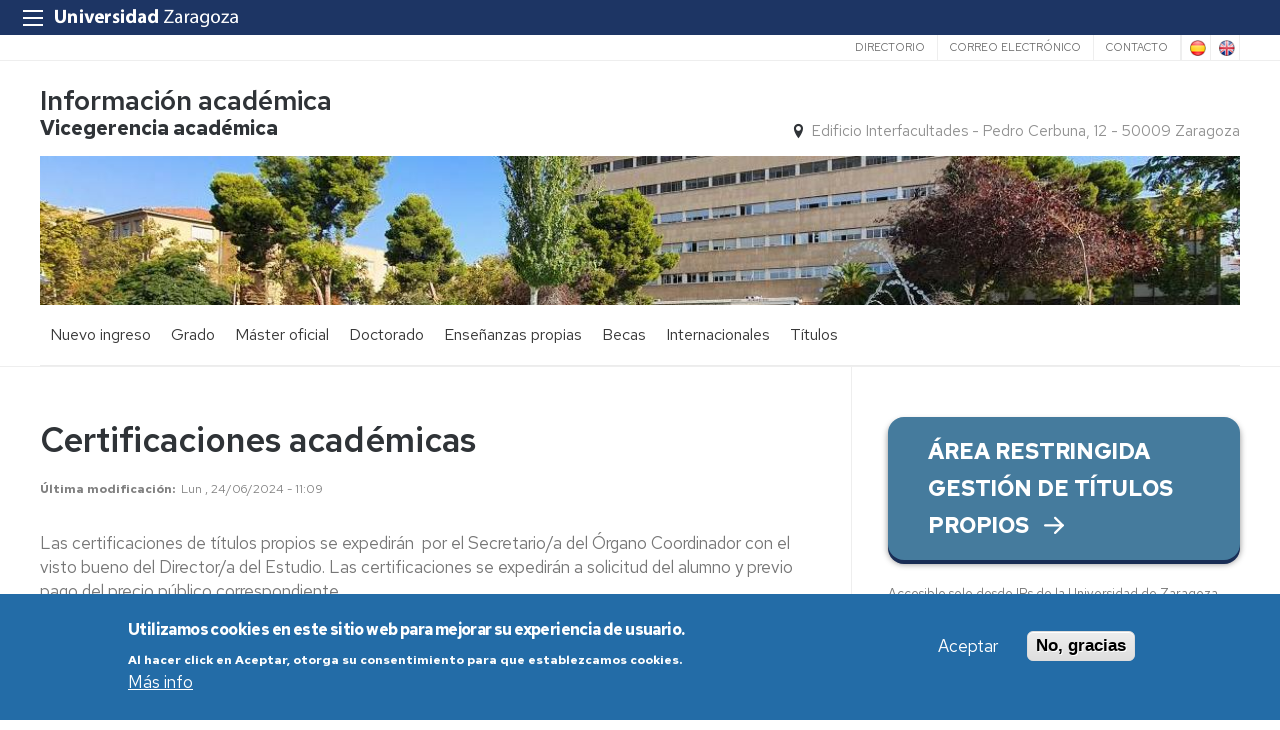

--- FILE ---
content_type: text/html; charset=UTF-8
request_url: https://academico.unizar.es/formacion-permanente/certiacad
body_size: 12533
content:
 
<!DOCTYPE html>
<html lang="es" dir="ltr" prefix="og: https://ogp.me/ns#">
  <head>
  <meta charset="UTF-8">
	<meta name="viewport" content="width=device-width, initial-scale=1">
  <meta charset="utf-8" />
<script>var _paq = _paq || [];(function(){var u=(("https:" == document.location.protocol) ? "https://staweb.unizar.es/" : "http://staweb.unizar.es/");_paq.push(["setSiteId", "34"]);_paq.push(["setTrackerUrl", u+"matomo.php"]);_paq.push(["setDoNotTrack", 1]);if (!window.matomo_search_results_active) {_paq.push(["trackPageView"]);}_paq.push(["setIgnoreClasses", ["no-tracking","colorbox"]]);_paq.push(["enableLinkTracking"]);var d=document,g=d.createElement("script"),s=d.getElementsByTagName("script")[0];g.type="text/javascript";g.defer=true;g.async=true;g.src=u+"matomo.js";s.parentNode.insertBefore(g,s);})();</script>
<meta name="description" content="Las certificaciones de títulos propios se expedirán por el Secretario/a del Órgano Coordinador con el visto bueno del Director/a del Estudio. Las certificaciones se expedirán a solicitud del alumno y previo pago del precio público correspondiente. El importe de las certificaciones académicas es el que indicado por el Decreto de Precios Públicos del Gobierno de Aragón. 31,90 €" />
<link rel="canonical" href="http://academico.unizar.es/formacion-permanente/certiacad" />
<meta property="og:site_name" content="Información académica" />
<meta property="og:title" content="Certificaciones académicas" />
<meta property="og:image:width" content="480" />
<meta property="og:image:height" content="480" />
<meta name="twitter:card" content="summary_large_image" />
<meta name="twitter:description" content="Las certificaciones de títulos propios se expedirán por el Secretario/a del Órgano Coordinador con el visto bueno del Director/a del Estudio. Las certificaciones se expedirán a solicitud del alumno y previo pago del precio público correspondiente. El importe de las certificaciones académicas es el que indicado por el Decreto de Precios Públicos del Gobierno de Aragón. 31,90 €" />
<meta name="twitter:title" content="Certificaciones académicas" />
<meta name="Generator" content="Drupal 10 (https://www.drupal.org)" />
<meta name="MobileOptimized" content="width" />
<meta name="HandheldFriendly" content="true" />
<meta name="viewport" content="width=device-width, initial-scale=1.0" />
<style>div#sliding-popup, div#sliding-popup .eu-cookie-withdraw-banner, .eu-cookie-withdraw-tab {background: #236ca7} div#sliding-popup.eu-cookie-withdraw-wrapper { background: transparent; } #sliding-popup h1, #sliding-popup h2, #sliding-popup h3, #sliding-popup p, #sliding-popup label, #sliding-popup div, .eu-cookie-compliance-more-button, .eu-cookie-compliance-secondary-button, .eu-cookie-withdraw-tab { color: #ffffff;} .eu-cookie-withdraw-tab { border-color: #ffffff;}</style>
<link rel="icon" href="/themes/custom/unizar_servicio/favicon.ico" type="image/vnd.microsoft.icon" />
<link rel="alternate" hreflang="und" href="http://academico.unizar.es/formacion-permanente/certiacad" />
<script>window.a2a_config=window.a2a_config||{};a2a_config.callbacks=[];a2a_config.overlays=[];a2a_config.templates={};</script>

    <title>Certificaciones académicas | Información académica</title>
    <link rel="stylesheet" media="all" href="/libraries/drupal-superfish/css/superfish.css?t93u1j" />
<link rel="stylesheet" media="all" href="/core/assets/vendor/jquery.ui/themes/base/core.css?t93u1j" />
<link rel="stylesheet" media="all" href="/core/assets/vendor/jquery.ui/themes/base/controlgroup.css?t93u1j" />
<link rel="stylesheet" media="all" href="/core/assets/vendor/jquery.ui/themes/base/checkboxradio.css?t93u1j" />
<link rel="stylesheet" media="all" href="/core/assets/vendor/jquery.ui/themes/base/resizable.css?t93u1j" />
<link rel="stylesheet" media="all" href="/core/assets/vendor/jquery.ui/themes/base/button.css?t93u1j" />
<link rel="stylesheet" media="all" href="/core/assets/vendor/jquery.ui/themes/base/dialog.css?t93u1j" />
<link rel="stylesheet" media="all" href="/core/themes/stable9/css/system/components/align.module.css?t93u1j" />
<link rel="stylesheet" media="all" href="/core/themes/stable9/css/system/components/fieldgroup.module.css?t93u1j" />
<link rel="stylesheet" media="all" href="/core/themes/stable9/css/system/components/container-inline.module.css?t93u1j" />
<link rel="stylesheet" media="all" href="/core/themes/stable9/css/system/components/clearfix.module.css?t93u1j" />
<link rel="stylesheet" media="all" href="/core/themes/stable9/css/system/components/details.module.css?t93u1j" />
<link rel="stylesheet" media="all" href="/core/themes/stable9/css/system/components/hidden.module.css?t93u1j" />
<link rel="stylesheet" media="all" href="/core/themes/stable9/css/system/components/item-list.module.css?t93u1j" />
<link rel="stylesheet" media="all" href="/core/themes/stable9/css/system/components/js.module.css?t93u1j" />
<link rel="stylesheet" media="all" href="/core/themes/stable9/css/system/components/nowrap.module.css?t93u1j" />
<link rel="stylesheet" media="all" href="/core/themes/stable9/css/system/components/position-container.module.css?t93u1j" />
<link rel="stylesheet" media="all" href="/core/themes/stable9/css/system/components/reset-appearance.module.css?t93u1j" />
<link rel="stylesheet" media="all" href="/core/themes/stable9/css/system/components/resize.module.css?t93u1j" />
<link rel="stylesheet" media="all" href="/core/themes/stable9/css/system/components/system-status-counter.css?t93u1j" />
<link rel="stylesheet" media="all" href="/core/themes/stable9/css/system/components/system-status-report-counters.css?t93u1j" />
<link rel="stylesheet" media="all" href="/core/themes/stable9/css/system/components/system-status-report-general-info.css?t93u1j" />
<link rel="stylesheet" media="all" href="/core/themes/stable9/css/system/components/tablesort.module.css?t93u1j" />
<link rel="stylesheet" media="all" href="/core/themes/stable9/css/core/components/progress.module.css?t93u1j" />
<link rel="stylesheet" media="all" href="/core/themes/stable9/css/core/components/ajax-progress.module.css?t93u1j" />
<link rel="stylesheet" media="all" href="/core/modules/ckeditor5/css/ckeditor5.dialog.fix.css?t93u1j" />
<link rel="stylesheet" media="all" href="/modules/contrib/eu_cookie_compliance/css/eu_cookie_compliance.css?t93u1j" />
<link rel="stylesheet" media="all" href="/core/assets/vendor/jquery.ui/themes/base/theme.css?t93u1j" />
<link rel="stylesheet" media="all" href="/modules/contrib/addtoany/css/addtoany.css?t93u1j" />
<link rel="stylesheet" media="all" href="/modules/contrib/back_to_top/css/back_to_top.css?t93u1j" />
<link rel="stylesheet" media="all" href="/modules/contrib/ckeditor5_plugin_pack/modules/ckeditor5_plugin_pack_indent_block/css/indent-block.css?t93u1j" />
<link rel="stylesheet" media="all" href="/modules/custom/unizar_shortcode/css/accordion.css?t93u1j" />
<link rel="stylesheet" media="all" href="/modules/custom/unizar_tipos_contenidos_basicos/css/bloque_advertencia.css?t93u1j" />
<link rel="stylesheet" media="all" href="/core/themes/stable9/css/core/assets/vendor/normalize-css/normalize.css?t93u1j" />
<link rel="stylesheet" media="all" href="//fonts.googleapis.com/css2?family=Lato:ital,wght@0,300;0,400;0,700;0,900;1,300;1,400;1,700;1,900&amp;display=swap" />
<link rel="stylesheet" media="all" href="//fonts.googleapis.com/css2?family=Lato:wght@300;400;700;900&amp;display=swap" />
<link rel="stylesheet" media="all" href="//fonts.googleapis.com/css2?family=Karla:wght@200;300;400;600;700;800&amp;display=swap" />
<link rel="stylesheet" media="all" href="//fonts.googleapis.com/css2?family=Source+Serif+Pro:ital,wght@0,300;0,400;0,600;0,700;1,400&amp;display=swap" />
<link rel="stylesheet" media="all" href="//fonts.googleapis.com/css2?family=Zilla+Slab:ital,wght@0,300;0,400;0,500;0,600;1,400&amp;display=swap" />
<link rel="stylesheet" media="all" href="//fonts.googleapis.com/css2?family=Merriweather:wght@700;900&amp;&amp;display=swap" />
<link rel="stylesheet" media="all" href="//fonts.googleapis.com/css2?family=Red+Hat+Text:ital,wght@0,300..700;1,300..700&amp;display=swap" />
<link rel="stylesheet" media="all" href="https://cdn.jsdelivr.net/npm/slick-carousel@1.8.1/slick/slick-theme.min.css" />
<link rel="stylesheet" media="all" href="https://cdn.jsdelivr.net/npm/slick-lightbox@0.2.12/dist/slick-lightbox.css" />
<link rel="stylesheet" media="all" href="https://cdn.jsdelivr.net/npm/slick-carousel@1.8.1/slick/slick.css" />
<link rel="stylesheet" media="all" href="/core/themes/starterkit_theme/css/components/action-links.css?t93u1j" />
<link rel="stylesheet" media="all" href="/core/themes/starterkit_theme/css/components/breadcrumb.css?t93u1j" />
<link rel="stylesheet" media="all" href="/core/themes/starterkit_theme/css/components/button.css?t93u1j" />
<link rel="stylesheet" media="all" href="/core/themes/starterkit_theme/css/components/container-inline.css?t93u1j" />
<link rel="stylesheet" media="all" href="/core/themes/starterkit_theme/css/components/details.css?t93u1j" />
<link rel="stylesheet" media="all" href="/core/themes/starterkit_theme/css/components/exposed-filters.css?t93u1j" />
<link rel="stylesheet" media="all" href="/core/themes/starterkit_theme/css/components/field.css?t93u1j" />
<link rel="stylesheet" media="all" href="/core/themes/starterkit_theme/css/components/form.css?t93u1j" />
<link rel="stylesheet" media="all" href="/core/themes/starterkit_theme/css/components/icons.css?t93u1j" />
<link rel="stylesheet" media="all" href="/core/themes/starterkit_theme/css/components/inline-form.css?t93u1j" />
<link rel="stylesheet" media="all" href="/core/themes/starterkit_theme/css/components/item-list.css?t93u1j" />
<link rel="stylesheet" media="all" href="/core/themes/starterkit_theme/css/components/link.css?t93u1j" />
<link rel="stylesheet" media="all" href="/core/themes/starterkit_theme/css/components/links.css?t93u1j" />
<link rel="stylesheet" media="all" href="/core/themes/starterkit_theme/css/components/menu.css?t93u1j" />
<link rel="stylesheet" media="all" href="/core/themes/starterkit_theme/css/components/more-link.css?t93u1j" />
<link rel="stylesheet" media="all" href="/core/themes/starterkit_theme/css/components/pager.css?t93u1j" />
<link rel="stylesheet" media="all" href="/core/themes/starterkit_theme/css/components/tabledrag.css?t93u1j" />
<link rel="stylesheet" media="all" href="/core/themes/starterkit_theme/css/components/tableselect.css?t93u1j" />
<link rel="stylesheet" media="all" href="/core/themes/starterkit_theme/css/components/tablesort.css?t93u1j" />
<link rel="stylesheet" media="all" href="/core/themes/starterkit_theme/css/components/tabs.css?t93u1j" />
<link rel="stylesheet" media="all" href="/core/themes/starterkit_theme/css/components/textarea.css?t93u1j" />
<link rel="stylesheet" media="all" href="/core/themes/starterkit_theme/css/components/ui-dialog.css?t93u1j" />
<link rel="stylesheet" media="all" href="/core/themes/starterkit_theme/css/components/messages.css?t93u1j" />
<link rel="stylesheet" media="all" href="/core/themes/starterkit_theme/css/components/progress.css?t93u1j" />
<link rel="stylesheet" media="all" href="/core/themes/starterkit_theme/css/components/dialog.css?t93u1j" />
<link rel="stylesheet" media="all" href="//cdn.jsdelivr.net/bxslider/4.2.12/jquery.bxslider.css" />
<link rel="stylesheet" media="all" href="/themes/custom/unizar_base_10/css/normalize.css?t93u1j" />
<link rel="stylesheet" media="all" href="/themes/custom/unizar_base_10/css/fonts.css?t93u1j" />
<link rel="stylesheet" media="all" href="/themes/custom/unizar_base_10/css/globals.css?t93u1j" />
<link rel="stylesheet" media="all" href="/themes/custom/unizar_base_10/css/default.css?t93u1j" />
<link rel="stylesheet" media="all" href="/themes/custom/unizar_base_10/css/formulario.css?t93u1j" />
<link rel="stylesheet" media="all" href="/themes/custom/unizar_base_10/css/ckeditor.css?t93u1j" />
<link rel="stylesheet" media="all" href="/themes/custom/unizar_base_10/css/componentes/botones.css?t93u1j" />
<link rel="stylesheet" media="all" href="/themes/custom/unizar_base_10/css/componentes/mensajes.css?t93u1j" />
<link rel="stylesheet" media="all" href="/themes/custom/unizar_base_10/css/componentes/tablas.css?t93u1j" />
<link rel="stylesheet" media="all" href="/themes/custom/unizar_base_10/css/componentes/acordeon.css?t93u1j" />
<link rel="stylesheet" media="all" href="/themes/custom/unizar_base_10/css/print.css?t93u1j" />
<link rel="stylesheet" media="all" href="/themes/custom/unizar_base_10/css/unizar_tipos_contenidos.css?t93u1j" />
<link rel="stylesheet" media="all" href="/themes/custom/unizar_base_10/css/tarjetas.css?t93u1j" />
<link rel="stylesheet" media="all" href="/themes/custom/unizar_servicio/css/custom.css?t93u1j" />
<link rel="stylesheet" media="all" href="/sites/academico/files/asset_injector/css/academico_inyeccion_css-7e60dca01411a834c8544777005ca4d3.css?t93u1j" />

    <script type="application/json" data-drupal-selector="drupal-settings-json">{"path":{"baseUrl":"\/","pathPrefix":"","currentPath":"node\/210","currentPathIsAdmin":false,"isFront":false,"currentLanguage":"es"},"pluralDelimiter":"\u0003","suppressDeprecationErrors":true,"gtag":{"tagId":"G-WN1LETJZEG","consentMode":false,"otherIds":[],"events":[],"additionalConfigInfo":[]},"ajaxPageState":{"libraries":"[base64]","theme":"unizar_servicio","theme_token":null},"ajaxTrustedUrl":[],"matomo":{"disableCookies":false,"trackColorbox":true,"trackMailto":true},"back_to_top":{"back_to_top_button_trigger":100,"back_to_top_speed":1200,"back_to_top_prevent_on_mobile":true,"back_to_top_prevent_in_admin":false,"back_to_top_button_type":"image","back_to_top_button_text":"Volver arriba"},"eu_cookie_compliance":{"cookie_policy_version":"1.0.0","popup_enabled":true,"popup_agreed_enabled":false,"popup_hide_agreed":false,"popup_clicking_confirmation":false,"popup_scrolling_confirmation":false,"popup_html_info":"\u003Cdiv aria-labelledby=\u0022popup-text\u0022  class=\u0022eu-cookie-compliance-banner eu-cookie-compliance-banner-info eu-cookie-compliance-banner--opt-in\u0022\u003E\n  \u003Cdiv class=\u0022popup-content info eu-cookie-compliance-content\u0022\u003E\n        \u003Cdiv id=\u0022popup-text\u0022 class=\u0022eu-cookie-compliance-message\u0022 role=\u0022document\u0022\u003E\n      \u003Ch2\u003EUtilizamos cookies en este sitio web para mejorar su experiencia de usuario.\u003C\/h2\u003E\u003Cp\u003EAl hacer click en Aceptar, otorga su consentimiento para que establezcamos cookies.\u003C\/p\u003E\n              \u003Cbutton type=\u0022button\u0022 class=\u0022find-more-button eu-cookie-compliance-more-button\u0022\u003EM\u00e1s info\u003C\/button\u003E\n          \u003C\/div\u003E\n\n    \n    \u003Cdiv id=\u0022popup-buttons\u0022 class=\u0022eu-cookie-compliance-buttons\u0022\u003E\n            \u003Cbutton type=\u0022button\u0022 class=\u0022agree-button eu-cookie-compliance-secondary-button button button--small\u0022\u003EAceptar\u003C\/button\u003E\n              \u003Cbutton type=\u0022button\u0022 class=\u0022decline-button eu-cookie-compliance-default-button button button--small button--primary\u0022\u003ENo, gracias\u003C\/button\u003E\n          \u003C\/div\u003E\n  \u003C\/div\u003E\n\u003C\/div\u003E","use_mobile_message":false,"mobile_popup_html_info":"\u003Cdiv aria-labelledby=\u0022popup-text\u0022  class=\u0022eu-cookie-compliance-banner eu-cookie-compliance-banner-info eu-cookie-compliance-banner--opt-in\u0022\u003E\n  \u003Cdiv class=\u0022popup-content info eu-cookie-compliance-content\u0022\u003E\n        \u003Cdiv id=\u0022popup-text\u0022 class=\u0022eu-cookie-compliance-message\u0022 role=\u0022document\u0022\u003E\n      \n              \u003Cbutton type=\u0022button\u0022 class=\u0022find-more-button eu-cookie-compliance-more-button\u0022\u003EM\u00e1s info\u003C\/button\u003E\n          \u003C\/div\u003E\n\n    \n    \u003Cdiv id=\u0022popup-buttons\u0022 class=\u0022eu-cookie-compliance-buttons\u0022\u003E\n            \u003Cbutton type=\u0022button\u0022 class=\u0022agree-button eu-cookie-compliance-secondary-button button button--small\u0022\u003EAceptar\u003C\/button\u003E\n              \u003Cbutton type=\u0022button\u0022 class=\u0022decline-button eu-cookie-compliance-default-button button button--small button--primary\u0022\u003ENo, gracias\u003C\/button\u003E\n          \u003C\/div\u003E\n  \u003C\/div\u003E\n\u003C\/div\u003E","mobile_breakpoint":768,"popup_html_agreed":false,"popup_use_bare_css":false,"popup_height":"auto","popup_width":"100%","popup_delay":1000,"popup_link":"https:\/\/www.unizar.es\/politica-de-privacidad","popup_link_new_window":true,"popup_position":false,"fixed_top_position":true,"popup_language":"es","store_consent":false,"better_support_for_screen_readers":false,"cookie_name":"","reload_page":false,"domain":"","domain_all_sites":false,"popup_eu_only":false,"popup_eu_only_js":false,"cookie_lifetime":100,"cookie_session":0,"set_cookie_session_zero_on_disagree":0,"disagree_do_not_show_popup":false,"method":"opt_in","automatic_cookies_removal":true,"allowed_cookies":"","withdraw_markup":"\u003Cbutton type=\u0022button\u0022 class=\u0022eu-cookie-withdraw-tab\u0022\u003EOpciones de privacidad\u003C\/button\u003E\n\u003Cdiv aria-labelledby=\u0022popup-text\u0022 class=\u0022eu-cookie-withdraw-banner\u0022\u003E\n  \u003Cdiv class=\u0022popup-content info eu-cookie-compliance-content\u0022\u003E\n    \u003Cdiv id=\u0022popup-text\u0022 class=\u0022eu-cookie-compliance-message\u0022 role=\u0022document\u0022\u003E\n      \u003Ch2\u003EUtilizamos cookies en este sitio web para mejorar su experiencia de usuario.\u003C\/h2\u003E\u003Cp\u003EUsted ha dado su consentimiento para que establezcamos cookies.\u003C\/p\u003E\n    \u003C\/div\u003E\n    \u003Cdiv id=\u0022popup-buttons\u0022 class=\u0022eu-cookie-compliance-buttons\u0022\u003E\n      \u003Cbutton type=\u0022button\u0022 class=\u0022eu-cookie-withdraw-button  button button--small button--primary\u0022\u003ERevocar consentimiento\u003C\/button\u003E\n    \u003C\/div\u003E\n  \u003C\/div\u003E\n\u003C\/div\u003E","withdraw_enabled":false,"reload_options":0,"reload_routes_list":"","withdraw_button_on_info_popup":false,"cookie_categories":[],"cookie_categories_details":[],"enable_save_preferences_button":true,"cookie_value_disagreed":"0","cookie_value_agreed_show_thank_you":"1","cookie_value_agreed":"2","containing_element":"body","settings_tab_enabled":false,"olivero_primary_button_classes":" button button--small button--primary","olivero_secondary_button_classes":" button button--small","close_button_action":"close_banner","open_by_default":true,"modules_allow_popup":true,"hide_the_banner":false,"geoip_match":true,"unverified_scripts":[]},"statistics":{"data":{"nid":"210"},"url":"\/modules\/contrib\/statistics\/statistics.php"},"superfish":{"superfish-main":{"id":"superfish-main","sf":{"animation":{"opacity":"show","height":"show"},"speed":"fast","autoArrows":true,"dropShadows":true},"plugins":{"smallscreen":{"cloneParent":0,"mode":"window_width","expandText":"Desplegar","collapseText":"Plegar"},"supposition":true,"supersubs":true}}},"user":{"uid":0,"permissionsHash":"04bcc6ab551da871ab08d2f0118c95933a486d544abea05ead2dac28d63bd475"}}</script>
<script src="/core/assets/vendor/jquery/jquery.min.js?v=3.7.1"></script>
<script src="/core/misc/drupalSettingsLoader.js?v=10.6.2"></script>
<script src="/modules/contrib/google_tag/js/gtag.js?t93u1j"></script>
<script src="https://cdn.jsdelivr.net/npm/slick-carousel@1.8.1/slick/slick.min.js"></script>
<script src="https://cdn.jsdelivr.net/npm/slick-lightbox@0.2.12/dist/slick-lightbox.min.js"></script>
<script src="https://unpkg.com/isotope-layout@3/dist/isotope.pkgd.js"></script>



  </head>
  <body  class="path-210 path-node page-node-type-page">
    <div class="btn-logout">
      <a href="/user/logout">Salir</a>
    </div>
    
      <div class="dialog-off-canvas-main-canvas" data-off-canvas-main-canvas>
    	

	<header class=''>
	   <div id="barra-sup">
	<div class="inner">
		<div id="menu-icon-movil-1" class="rwd-menu-controls">
              <button class="menu-icon-unizar"><span></span></button>
        </div>
		<a href="http://www.unizar.es" target="_blank" class="logo-unizar">
			<i class="icon-unizar-nombre"></i>
		</a>
		<div id="bloque-menu-unizar" class="block menu-unizar">
			<div class="content">
				<ul id="menu-unizar">
					<li><a href="http://www.unizar.es/estudios">Estudios</a></li>
					<li><a href="http://www.unizar.es/i_d_i">I+D+i</a></li>
					<li><a href="http://www.unizar.es/institucion">Institución</a></li>
					<li><a href="http://internacional.unizar.es/">Internacional</a></li>
					<li><a href="http://www.unizar.es/vida-universitaria">Vida universitaria</a></li>
					<li><a href="http://www.unizar.es/etica-y-valores">Ética y valores</a></li>
				</ul>    
			</div>
		</div>
	</div>
</div>	
	<div class="wrapper-cabecera-sup">
		  <div class="region region-cabecera-sup">
    <nav role="navigation" aria-labelledby="block-unizar-servicio-secundario-menu" id="block-unizar-servicio-secundario" class="block block-menu navigation menu--menu-secundario">
            
  <h2 class="visually-hidden" id="block-unizar-servicio-secundario-menu">Secundario</h2>
  

        
              <ul class="menu">
                    <li class="menu-item">
        <a href="https://directorio.unizar.es/" title="">Directorio</a>
              </li>
                <li class="menu-item">
        <a href="https://mail.unizar.es/">Correo electrónico</a>
              </li>
                <li class="menu-item">
        <a href="/contacto" title="" data-drupal-link-system-path="node/2">Contacto</a>
              </li>
        </ul>
  


  </nav>

<div  class="language-switcher-language-url languages block block-language-blocklanguage-interface" id="block-unizar-servicio-alternadordeidioma" role="navigation">
  <div class="block-inn">
    <div class="block-title-and-content">
        
                  
      <div class="block-content" >
              <ul class="links"><li hreflang="es" data-drupal-link-system-path="node/210" class="is-active" aria-current="page"><a href="/formacion-permanente/certiacad" class="language-link is-active" hreflang="es" data-drupal-link-system-path="node/210" aria-current="page">Spanish</a></li><li hreflang="en" data-drupal-link-system-path="node/210"><a href="/en/formacion-permanente/certiacad" class="language-link" hreflang="en" data-drupal-link-system-path="node/210">English</a></li></ul>
             </div>
    </div>
  </div>
</div>





  </div>

	</div>
<div class="wrapper-cabecera-med">
	<div class="inner">
						  <div class="region region-cabecera-med-izquierda">
    
<div  id="block-unizar-servicio-marcadelsitio" class="clearfix block block-system-branding-block">
  <div class="block-inn">
    <div class="block-title-and-content">
        
                  
      <div class="block-content" >
              <div class="site-name">
      <a href="/" rel="home">Información académica</a>
    </div>
        <div class="site-slogan">Vicegerencia académica</div>
        </div>
    </div>
  </div>
</div>





  </div>

								  <div class="region region-cabecera-med-derecha">
    
<div  id="block-unizar-servicio-bloquerrss" class="block block-bloque-rrss">
  <div class="block-inn">
    <div class="block-title-and-content">
        
                  
      <div class="block-content" >
               
             </div>
    </div>
  </div>
</div>





<div  id="block-unizar-servicio-bloquedatoscontactocentros" class="block block-bloque-cabecera-contacto">
  <div class="block-inn">
    <div class="block-title-and-content">
        
                  
      <div class="block-content" >
                  <div class="block-content">
        <div class="block_contacto">
                            <address class="info-servicio">
                                                                        <span class='direccion'><i class='icon-location'></i>Edificio Interfacultades - Pedro Cerbuna, 12 - 50009 Zaragoza</span>
                                                                                                    </address>
                                </div>
    </div>


             </div>
    </div>
  </div>
</div>





  </div>

			</div>	
</div>	
<div id="checkdiv"></div>
	
			

	<div class="imagen-cabecera-superior ">
			
		  <div class="region region-imagen-cabecera-sup">
    
<div  id="block-unizar-servicio-imagenbiblioteca" class="block block-entity-fieldnodefield-imagen-biblioteca">
  <div class="block-inn">
    <div class="block-title-and-content">
        
                  
      <div class="block-content" >
              
            <div class="field field--name-field-imagen-biblioteca field--type-entity-reference field--label-hidden field__item"><div class="taxonomy-term taxonomy-term--type-imagen-cabecera taxonomy-term--view-mode-default ds-1col clearfix">

  

  
            <div class="field field--name-field-imagen-cabecera field--type-image field--label-hidden field__item">    <picture>
                  <source srcset="/sites/academico/files/styles/imagen_cabecera_servicio_1170x145/public/img-biblioteca-nodo/2025-12/foto_Estanque%20%282%29.jpg?itok=g6vXJ9xx 1x" media="all and (min-width: 960px)" type="image/jpeg" width="1170" height="145"/>
              <source srcset="/sites/academico/files/styles/imagen_cabecera_servicio_959x145/public/img-biblioteca-nodo/2025-12/foto_Estanque%20%282%29.jpg?itok=7JW2tcsH 1x" media="all and (min-width: 480px) and (max-width: 959px)" type="image/jpeg" width="959" height="145"/>
              <source srcset="/sites/academico/files/styles/imagen_cabecera_servicio_500x85/public/img-biblioteca-nodo/2025-12/foto_Estanque%20%282%29.jpg?itok=OblVVa4t 1x" media="(min-width: 0px)" type="image/jpeg" width="500" height="85"/>
                  <img loading="lazy" width="500" height="85" src="/sites/academico/files/styles/imagen_cabecera_servicio_500x85/public/img-biblioteca-nodo/2025-12/foto_Estanque%20%282%29.jpg?itok=OblVVa4t" alt="Imagen cabecera decorativa" />

  </picture>

</div>
      

</div>

</div>
      
             </div>
    </div>
  </div>
</div>





  </div>

	</div>	
	   	   <div class="main-menu nav">
	        <div class="region region-menu-principal">
    
<div  id="block-unizar-servicio-mainmenu-2" class="block block-superfishmain">
  <div class="block-inn">
    <div class="block-title-and-content">
        
                  
      <div class="block-content" >
              
<ul id="superfish-main" class="menu sf-menu sf-main sf-horizontal sf-style-none" role="menu" aria-label="Menú">
  

            
  <li id="main-menu-link-content0d50dbac-be0a-44ca-954c-1293ab512a6e" class="sf-depth-1 menuparent sf-first" role="none">
    
          <a href="https://academico.unizar.es/acceso-admision-grado/informacion-de-acceso-y-admision" class="sf-depth-1 sf-external menuparent" role="menuitem" aria-haspopup="true" aria-expanded="false">Nuevo ingreso</a>
    
    
    
              <ul role="menu">
      
      

  
  <li id="main-menu-link-content609e7380-c388-4f21-9cdd-5180749fefe5" class="sf-depth-2 sf-no-children sf-first" role="none">
    
          <a href="/acceso-admision-grado/pau/pau" class="sf-depth-2" role="menuitem">PAU</a>
    
    
    
    
      </li>


  
  <li id="main-menu-link-content7b09abb2-3b36-45be-bb16-71d50ab72f15" class="sf-depth-2 sf-no-children" role="none">
    
          <a href="/acceso-admision-grado/acceso-mayores-25/pam25" class="sf-depth-2" role="menuitem">Mayores 25 años</a>
    
    
    
    
      </li>


  
  <li id="main-menu-link-content97894acb-b5dd-48f0-a6bd-33dd08747db5" class="sf-depth-2 sf-no-children" role="none">
    
          <a href="/acceso-admision-grado/acceso-mayores-45/pam45" class="sf-depth-2" role="menuitem">Mayores 45 años</a>
    
    
    
    
      </li>


  
  <li id="main-menu-link-content3148af96-5753-444b-91d7-4fd96f28eae4" class="sf-depth-2 sf-no-children" role="none">
    
          <a href="/acceso-admision-grado/acceso-mayores-40/pam40" class="sf-depth-2" role="menuitem">Mayores 40 años</a>
    
    
    
    
      </li>


  
  <li id="main-menu-link-contentd9e37b52-0f38-496c-b9d2-e9e0423b1b22" class="sf-depth-2 sf-no-children" role="none">
    
          <a href="/acceso-admision-grado/admision/admis" class="sf-depth-2" role="menuitem">Admisión a grados</a>
    
    
    
    
      </li>


  
  <li id="main-menu-link-content353d119a-9927-446f-81ee-9dca78d40cc3" class="sf-depth-2 sf-no-children" role="none">
    
          <a href="/acceso-admision-grado/cambios/cambi" class="sf-depth-2" role="menuitem">Cambio de universidad o de estudios universitarios oficiales de grado</a>
    
    
    
    
      </li>


  
  <li id="main-menu-link-content14a3786c-7fc6-4c0a-8a8a-2417cc16897e" class="sf-depth-2 sf-no-children sf-last" role="none">
    
          <a href="/acceso-admision-grado/tramites-line/trami" class="sf-depth-2" role="menuitem">Tramites on line</a>
    
    
    
    
      </li>



              </ul>
      
    
    
      </li>


            
  <li id="main-menu-link-content7cd8047b-519d-40a6-b762-63c36cf8dc42" class="sf-depth-1 menuparent" role="none">
    
          <a href="https://academico.unizar.es/grado-y-master/informacion-de-grados" class="grados sf-depth-1 sf-external menuparent" role="menuitem" aria-haspopup="true" aria-expanded="false">Grado</a>
    
    
    
              <ul role="menu">
      
      

  
  <li id="main-menu-link-content65b4bcde-3b76-4be2-9975-59187a249855" class="sf-depth-2 sf-no-children sf-first" role="none">
    
          <a href="https://academico.unizar.es/acceso-admision-grado/admision/admis" class="sf-depth-2 sf-external" role="menuitem">Acceso y admisión</a>
    
    
    
    
      </li>


  
  <li id="main-menu-link-content804259b4-a6bc-40b0-ae1c-376bf1fe5f8d" class="sf-depth-2 sf-no-children" role="none">
    
          <a href="/grado-y-master/informacion-academica/matricula-primer-curso-primera-vez" class="sf-depth-2" role="menuitem">Información académica</a>
    
    
    
    
      </li>


  
  <li id="main-menu-link-content71e83b77-13dd-4b49-9196-8fe4c6aec363" class="sf-depth-2 sf-no-children" role="none">
    
          <a href="/matricula/matricula-de-grado-y-master-universitario" class="sf-depth-2" role="menuitem">Matrícula</a>
    
    
    
    
      </li>


  
  <li id="main-menu-link-content1bb5abfa-0a8e-4fc9-9227-c9cbddf14423" class="sf-depth-2 sf-no-children" role="none">
    
          <a href="/grado-y-master/permanencia/permanencia-en-grados-y-masteres" class="sf-depth-2" role="menuitem">Permanencia</a>
    
    
    
    
      </li>


  
  <li id="main-menu-link-content7d7729e6-32c9-499f-80bc-42ab12378b8e" class="sf-depth-2 sf-no-children" role="none">
    
          <a href="/grado-y-master/reconocimiento-y-transferencia-de-creditos/reconocimiento-y-transferencia-creditos" class="sf-depth-2" role="menuitem">Reconocimiento y Transferencia de créditos</a>
    
    
    
    
      </li>


            
  <li id="main-menu-link-content38ff8557-36b7-4fc0-972e-d73251533621" class="sf-depth-2 menuparent" role="none">
    
          <span class="sf-depth-2 menuparent nolink" role="menuitem" aria-haspopup="true" aria-expanded="false">Movilidad</span>
    
    
    
              <ul role="menu">
      
      

  
  <li id="main-menu-link-contentbb5651e2-71f4-4924-8765-346007f0976b" class="sf-depth-3 sf-no-children sf-first" role="none">
    
          <a href="https://internacional.unizar.es" class="sf-depth-3 sf-external" role="menuitem">Internacional</a>
    
    
    
    
      </li>


  
  <li id="main-menu-link-content5dabbb68-ea89-44fc-b4f4-384dd93bd269" class="sf-depth-3 sf-no-children sf-last" role="none">
    
          <a href="/estudios-de-grado/sicue/sicue" class="sf-depth-3" role="menuitem">Nacional</a>
    
    
    
    
      </li>



              </ul>
      
    
    
      </li>


  
  <li id="main-menu-link-content0e12d772-9033-4bdc-9f7e-770f3de123bb" class="sf-depth-2 sf-no-children" role="none">
    
          <a href="/grado-y-master/legislacion/legislacion" class="sf-depth-2" role="menuitem">Legislación</a>
    
    
    
    
      </li>


  
  <li id="main-menu-link-content4f5e6951-cc7f-4a84-8f0f-030c60b04e28" class="sf-depth-2 sf-no-children sf-last" role="none">
    
          <a href="https://academico.unizar.es/grado-y-master/impresos" class="sf-depth-2 sf-external" role="menuitem">Solicitudes y formularios</a>
    
    
    
    
      </li>



              </ul>
      
    
    
      </li>


            
  <li id="main-menu-link-content419d3e71-fe15-4171-836e-232f4499dbe9" class="sf-depth-1 menuparent" role="none">
    
          <span class="sf-depth-1 menuparent nolink" role="menuitem" aria-haspopup="true" aria-expanded="false">Máster oficial</span>
    
    
    
              <ul role="menu">
      
      

  
  <li id="main-menu-link-content88fdff12-0539-4769-8e14-bc9cbecd1504" class="sf-depth-2 sf-no-children sf-first" role="none">
    
          <a href="/grado-y-master/acceso-admision-master" class="sf-depth-2" role="menuitem">Acceso y admisión</a>
    
    
    
    
      </li>


  
  <li id="main-menu-link-content3cbc2894-b7fb-4849-a650-3fb35ff5c8f9" class="sf-depth-2 sf-no-children" role="none">
    
          <a href="/grado-y-master/informacion-academica/matricula-primer-curso-primera-vez" class="sf-depth-2" role="menuitem">Información académica</a>
    
    
    
    
      </li>


  
  <li id="main-menu-link-content4f43c74f-902e-40f9-94df-f8e48c424d34" class="sf-depth-2 sf-no-children" role="none">
    
          <a href="/matricula/matricula-de-grado-y-master-universitario" class="sf-depth-2" role="menuitem">Matrícula</a>
    
    
    
    
      </li>


            
  <li id="main-menu-link-contentd7c516eb-93f0-4226-aa77-f834aa522971" class="sf-depth-2 menuparent" role="none">
    
          <span class="sf-depth-2 menuparent nolink" role="menuitem" aria-haspopup="true" aria-expanded="false">Movilidad</span>
    
    
    
              <ul role="menu">
      
      

  
  <li id="main-menu-link-content104734bd-f9f1-4b36-b9b9-365126ea233b" class="sf-depth-3 sf-no-children sf-first" role="none">
    
          <a href="/estudios-de-grado/sicue/sicue" class="sf-depth-3" role="menuitem">Nacional</a>
    
    
    
    
      </li>


  
  <li id="main-menu-link-contentb2637fc6-5126-4870-8e72-cddaa53ebe12" class="sf-depth-3 sf-no-children sf-last" role="none">
    
          <a href="http://internacional.unizar.es" class="sf-depth-3 sf-external" role="menuitem">Internacional</a>
    
    
    
    
      </li>



              </ul>
      
    
    
      </li>


  
  <li id="main-menu-link-content95e97db1-ec51-4a8f-acbf-2098b52f77e1" class="sf-depth-2 sf-no-children" role="none">
    
          <a href="/grado-y-master/permanencia/permanencia-en-grados-y-masteres" class="sf-depth-2" role="menuitem">Permanencia</a>
    
    
    
    
      </li>


  
  <li id="main-menu-link-contentb4b3b82e-d528-4d72-a722-2f1d2f0c2171" class="sf-depth-2 sf-no-children" role="none">
    
          <a href="/grado-y-master/reconocimiento-y-transferencia-de-creditos/reconocimiento-y-transferencia-creditos" class="sf-depth-2" role="menuitem">Reconocimiento y Transferencia de créditos</a>
    
    
    
    
      </li>


  
  <li id="main-menu-link-content1ec1cb86-a0fb-412a-b83b-716f385be681" class="sf-depth-2 sf-no-children" role="none">
    
          <a href="http://academico.unizar.es/grado-y-master/legislacion/legislacion" class="sf-depth-2 sf-external" role="menuitem">Legislación</a>
    
    
    
    
      </li>


  
  <li id="main-menu-link-contenta897bd13-2303-428f-8254-ccd434d32db3" class="sf-depth-2 sf-no-children sf-last" role="none">
    
          <a href="https://academico.unizar.es/grado-y-master/impresos" class="sf-depth-2 sf-external" role="menuitem">Solicitudes y formularios</a>
    
    
    
    
      </li>



              </ul>
      
    
    
      </li>


  
  <li id="main-menu-link-content56a2ad58-26e5-4ece-9ae8-1dc4ffe03e19" class="sf-depth-1 sf-no-children" role="none">
    
          <a href="https://escueladoctorado.unizar.es" class="sf-depth-1 sf-external" role="menuitem">Doctorado</a>
    
    
    
    
      </li>


  
  <li id="main-menu-link-content6352900c-b584-4492-80d5-bc85defdcdba" class="sf-depth-1 sf-no-children" role="none">
    
          <a href="/formacion-permanente/epropios" class="sf-depth-1" role="menuitem">Enseñanzas propias</a>
    
    
    
    
      </li>


  
  <li id="main-menu-link-contentf3e409d4-6886-4842-bea0-f089087ce565" class="sf-depth-1 sf-no-children" role="none">
    
          <a href="/becas/seccion-de-becas-de-la-universidad-de-zaragoza" class="sf-depth-1" role="menuitem">Becas</a>
    
    
    
    
      </li>


  
  <li id="main-menu-link-content0576a457-1632-4b0c-9bc1-b6af793cb11f" class="sf-depth-1 sf-no-children" role="none">
    
          <a href="https://internacional.unizar.es/" class="sf-depth-1 sf-external" role="menuitem">Internacionales</a>
    
    
    
    
      </li>


  
  <li id="main-menu-link-content2b021012-04af-4f90-b783-d378ccd8cbed" class="sf-depth-1 sf-no-children" role="none">
    
          <a href="/titulos/presentacion" class="sf-depth-1" role="menuitem">Títulos</a>
    
    
    
    
      </li>


</ul>

             </div>
    </div>
  </div>
</div>





  </div>

	   </div>
	   	</header>









<main id="wrapper">

	
	
	<div id="contenido-wrapper"  class="columna">
		<div id="contenido">
							<div class="layout-content">
				  <div class="region region-content">
    <div data-drupal-messages-fallback class="hidden"></div>
<div  id="block-unizar-servicio-contenidoprincipaldelapagina" class="block block-system-main-block">
  <div class="block-inn">
    <div class="block-title-and-content">
        
                  
      <div class="block-content" >
              
<article class="node node--type-page node--view-mode-full">


  
    <h1>
    <span class="field field--name-title field--type-string field--label-hidden">Certificaciones académicas</span>

  </h1>
    

   <div class="field field--name-node-changed-date field--label-inline clearfix">
         <div class="field__label">Última modificación</div>
              <div class="field__item">
              Lun , 24/06/2024 - 11:09
              </div>
   </div>


  
    

  
  <div class="node__content">
      
            <div class="clearfix text-formatted field field--name-body field--type-text-with-summary field--label-hidden field__item"><p class="text-align-justify" style="text-align:left;">Las certificaciones de títulos propios se expedirán&nbsp; por el Secretario/a del Órgano Coordinador con el visto bueno del Director/a del Estudio. Las certificaciones se expedirán a solicitud del alumno y previo pago del precio público correspondiente.&nbsp;<br><br>El importe de las certificaciones académicas es el que indicado por el Decreto de Precios Públicos del Gobierno de Aragón. 31,90 €</p><p style="text-align:left;">El importe de otras certificaciones es el que indicado por el Decreto de Precios Públicos del Gobierno de Aragón para otras certificaciones.15,95 €</p><p style="text-align:left;">&nbsp;</p><p style="text-align:left;"><a href="/sites/academico/files/archivos/inscerti.pdf">Instrucción 3/2024, de la Secretaria General y del Gerente de la Universidad &nbsp;de Zaragoza relativa a la emisión de "Certificaciones Académicas &nbsp;y Traslados a otras Universidades de Expediente Académico" y "otras Certificaciones " relativas a las Enseñanzas Oficiales y Enseñanzas Propias de la Universidad de Zaragoza.</a>&nbsp;</p></div>
      <span class="a2a_kit a2a_kit_size_18 addtoany_list" data-a2a-url="http://academico.unizar.es/formacion-permanente/certiacad" data-a2a-title="Certificaciones académicas"><a class="a2a_button_facebook"></a><a class="a2a_button_linkedin"></a></span>

  </div>

</article>

             </div>
    </div>
  </div>
</div>





  </div>

			</div>
					</div>
                			
<div id="columna-lateral">
                  <div class="region region-columna-lateral">
    
<div  id="block-unizar-servicio-zonarestringida" class="block block-block-contentc583309e-6a9a-4f97-a686-390a84a78f44">
  <div class="block-inn">
    <div class="block-title-and-content">
        
                  
      <div class="block-content" >
              
            <div class="clearfix text-formatted field field--name-body field--type-text-with-summary field--label-hidden field__item"><p><a class=" boton4c button arrow" href="https://academico.unizar.es/formacion-permanente/gestep">ÁREA RESTRINGIDA GESTIÓN DE TÍTULOS PROPIOS</a><br><span class="text-tiny">Accesible solo desde IPs de la Universidad de Zaragoza</span></p></div>
      
             </div>
    </div>
  </div>
</div>




<nav role="navigation" aria-labelledby="block-unizar-servicio-menueeppyt-menu" id="block-unizar-servicio-menueeppyt" class="block block-menu navigation menu--menu-eeppyt">
      
  <h2 id="block-unizar-servicio-menueeppyt-menu">Formación Permanente</h2>
  

        
              <ul class="menu">
                    <li class="menu-item">
        <a href="/formacion-permanente/oferta-de-formacion-permanente" target="_blank" data-drupal-link-system-path="node/1267">Oferta de Enseñanzas Propias</a>
              </li>
                <li class="menu-item">
        <a href="/formacion-permanente/propuesta-de-titulos-propios" data-drupal-link-system-path="node/973">Propuesta de Enseñanzas Propias para el curso 2025/2026</a>
              </li>
                <li class="menu-item">
        <a href="/formacion-permanente/inforac" data-drupal-link-system-path="node/259">Información Académica de Acceso, Inscripción, matrícula, ... en Títulos Propios</a>
              </li>
                <li class="menu-item">
        <a href="/admision-matricula-eepp/inicio" data-drupal-link-system-path="node/113">Preinscripción y Matrícula On-Line en Enseñanzas Propias</a>
              </li>
                <li class="menu-item">
        <a href="/formacion-permanente/impresos" data-drupal-link-system-path="node/200">Impresos</a>
              </li>
                <li class="menu-item">
        <a href="https://microcredenciales.unizar.es/">Microcredenciales</a>
              </li>
                <li class="menu-item">
        <a href="http://trainingspace.unizar.es" title="Training Space@unizar">Training Space@unizar</a>
              </li>
                <li class="menu-item">
        <a href="/formacion-permanente/curseminar" data-drupal-link-system-path="node/201">Enseñanzas de Formación Continua Específica</a>
              </li>
                <li class="menu-item">
        <a href="/formacion-permanente/calidad" data-drupal-link-system-path="node/1749">Procedimientos específicos de calidad para enseñanzas propias</a>
              </li>
                <li class="menu-item">
        <a href="/formacion-permanente/bonificada" data-drupal-link-system-path="node/1750">Formación Bonificada</a>
              </li>
                <li class="menu-item">
        <a href="/formacion-permanente/legynorm" data-drupal-link-system-path="node/202">Legislacion y Normativa</a>
              </li>
                <li class="menu-item">
        <a href="/formacion-permanente/estadisticas" data-drupal-link-system-path="node/583">Estadísticas</a>
              </li>
                <li class="menu-item">
        <a href="/formacion-permanente/carta-de-servicios" data-drupal-link-system-path="node/1680">Carta de Servicios</a>
              </li>
        </ul>
  


  </nav>

  </div>

        </div>

			</div>
</main>	



<footer>
	<div class="footer-inner">
          <div class="region region-footer">
    
<div  id="block-unizar-servicio-bloquedatosdecontacto" class="block block-bloque-cabecera-contacto">
  <div class="block-inn">
    <div class="block-title-and-content">
        
                  
      <div class="block-content" >
                  <div class="block-content">
        <div class="block_contacto">
                            <address class="info-servicio">
                                                                        <span class='direccion'><i class='icon-location'></i>Edificio Interfacultades - Pedro Cerbuna, 12 - 50009 Zaragoza</span>
                                                                                                    </address>
                                </div>
    </div>


             </div>
    </div>
  </div>
</div>





<div  id="block-unizar-servicio-bloquerrss-2" class="block block-bloque-rrss">
  <div class="block-inn">
    <div class="block-title-and-content">
        
                  
      <div class="block-content" >
               
             </div>
    </div>
  </div>
</div>





  </div>

    <div class="logo_unizar_es">
    <a href="http://www.unizar.es">
      <img alt="Logo universidad" src="/themes/custom/unizar_servicio/img/unizar_es.svg">
    </a>
  </div>
</div>
<div id="menu_footer_inferior">
  <div class="inner">
      <ul>
          <li><a href="https://www.unizar.es/aviso-legal"> Aviso Legal</a></li>
          <li><a href="https://www.unizar.es/condiciones-generales-de-uso">Condiciones generales de uso</a></li>
          <li><a href="https://www.unizar.es/politica-de-privacidad">Política de Privacidad</a></li>
          <li><a href="https://www.unizar.es/politica-de-cookies">Política de Cookies</a></li>
          <li><a href="https://ouad.unizar.es/accesibilidad/declaracion-accesibilidad">Política de Accesibilidad</a></li>
      </ul>
  </div>
</div>

</footer>

  </div>

    
    <script src="/core/assets/vendor/once/once.min.js?v=1.0.1"></script>
<script src="/sites/academico/files/languages/es_wqv-EzlR4_PoQ2y36TgZQpjWIrKSx84VexWqQ5FrkXA.js?t93u1j"></script>
<script src="/core/misc/drupal.js?v=10.6.2"></script>
<script src="/core/misc/drupal.init.js?v=10.6.2"></script>
<script src="/core/assets/vendor/jquery.ui/ui/version-min.js?v=10.6.2"></script>
<script src="/core/assets/vendor/jquery.ui/ui/data-min.js?v=10.6.2"></script>
<script src="/core/assets/vendor/jquery.ui/ui/disable-selection-min.js?v=10.6.2"></script>
<script src="/core/assets/vendor/jquery.ui/ui/jquery-patch-min.js?v=10.6.2"></script>
<script src="/core/assets/vendor/jquery.ui/ui/scroll-parent-min.js?v=10.6.2"></script>
<script src="/core/assets/vendor/jquery.ui/ui/unique-id-min.js?v=10.6.2"></script>
<script src="/core/assets/vendor/jquery.ui/ui/focusable-min.js?v=10.6.2"></script>
<script src="/core/assets/vendor/jquery.ui/ui/keycode-min.js?v=10.6.2"></script>
<script src="/core/assets/vendor/jquery.ui/ui/plugin-min.js?v=10.6.2"></script>
<script src="/core/assets/vendor/jquery.ui/ui/widget-min.js?v=10.6.2"></script>
<script src="/core/assets/vendor/jquery.ui/ui/labels-min.js?v=10.6.2"></script>
<script src="/core/assets/vendor/jquery.ui/ui/widgets/controlgroup-min.js?v=10.6.2"></script>
<script src="/core/assets/vendor/jquery.ui/ui/form-reset-mixin-min.js?v=10.6.2"></script>
<script src="/core/assets/vendor/jquery.ui/ui/widgets/mouse-min.js?v=10.6.2"></script>
<script src="/core/assets/vendor/jquery.ui/ui/widgets/checkboxradio-min.js?v=10.6.2"></script>
<script src="/core/assets/vendor/jquery.ui/ui/widgets/draggable-min.js?v=10.6.2"></script>
<script src="/core/assets/vendor/jquery.ui/ui/widgets/resizable-min.js?v=10.6.2"></script>
<script src="/core/assets/vendor/jquery.ui/ui/widgets/button-min.js?v=10.6.2"></script>
<script src="/core/assets/vendor/jquery.ui/ui/widgets/dialog-min.js?v=10.6.2"></script>
<script src="/core/assets/vendor/tabbable/index.umd.min.js?v=6.3.0"></script>
<script src="/core/assets/vendor/tua-body-scroll-lock/tua-bsl.umd.min.js?v=10.6.2"></script>
<script src="https://static.addtoany.com/menu/page.js" defer></script>
<script src="/modules/contrib/addtoany/js/addtoany.js?v=10.6.2"></script>
<script src="/modules/contrib/back_to_top/js/back_to_top.js?v=10.6.2"></script>
<script src="/modules/contrib/eu_cookie_compliance/js/eu_cookie_compliance.min.js?t93u1j"></script>
<script src="/core/misc/progress.js?v=10.6.2"></script>
<script src="/core/assets/vendor/loadjs/loadjs.min.js?v=4.3.0"></script>
<script src="/core/misc/debounce.js?v=10.6.2"></script>
<script src="/core/misc/announce.js?v=10.6.2"></script>
<script src="/core/misc/message.js?v=10.6.2"></script>
<script src="/core/misc/ajax.js?v=10.6.2"></script>
<script src="/modules/contrib/google_tag/js/gtag.ajax.js?t93u1j"></script>
<script src="/modules/contrib/matomo/js/matomo.js?t93u1j"></script>
<script src="/modules/contrib/statistics/statistics.js?v=10.6.2"></script>
<script src="/modules/contrib/superfish/js/superfish.js?v=2.0"></script>
<script src="/libraries/drupal-superfish/superfish.js?t93u1j"></script>
<script src="/libraries/drupal-superfish/jquery.hoverIntent.minified.js?t93u1j"></script>
<script src="/libraries/drupal-superfish/sfsmallscreen.js?t93u1j"></script>
<script src="/libraries/drupal-superfish/supersubs.js?t93u1j"></script>
<script src="/libraries/drupal-superfish/supposition.js?t93u1j"></script>
<script src="//cdn.jsdelivr.net/bxslider/4.2.12/jquery.bxslider.min.js"></script>
<script src="/core/misc/displace.js?v=10.6.2"></script>
<script src="/core/misc/jquery.tabbable.shim.js?v=10.6.2"></script>
<script src="/core/misc/position.js?v=10.6.2"></script>
<script src="/core/misc/dialog/dialog-deprecation.js?v=10.6.2"></script>
<script src="/core/misc/dialog/dialog.js?v=10.6.2"></script>
<script src="/core/misc/dialog/dialog.position.js?v=10.6.2"></script>
<script src="/core/misc/dialog/dialog.jquery-ui.js?v=10.6.2"></script>
<script src="/core/modules/ckeditor5/js/ckeditor5.dialog.fix.js?v=10.6.2"></script>
<script src="/core/misc/dialog/dialog.ajax.js?v=10.6.2"></script>
<script src="/themes/custom/unizar_base_10/js/base.js?v=1.x"></script>
<script src="/libraries/jquery.hover-intent/jquery.hoverIntent.js?v=1.10.2"></script>
<script src="//cdnjs.cloudflare.com/ajax/libs/jquery.scrollex/0.2.1/jquery.scrollex.min.js"></script>
<script src="/themes/custom/unizar_servicio/js/base_servicios.js?v=1.x"></script>
<script src="/modules/custom/unizar_shortcode/js/accordion.js?v=1.x"></script>


  </body>
</html>




--- FILE ---
content_type: text/css
request_url: https://academico.unizar.es/themes/custom/unizar_base_10/css/tarjetas.css?t93u1j
body_size: 22796
content:
#columna-lateral [class*="disposicion_"]>h2{font-size:2.3rem;padding-bottom:8px}[class*="disposicion_"]>h2{margin-bottom:1rem;margin-top:4rem;border-bottom:1px dotted #dbdbdb;padding-bottom:1rem}.region-content>[class*="disposicion_"]{max-width:var(--maxwidth);margin:0 auto;padding:var(--padding-general)}@media (max-width: 1280px) \a \9 \9 &{.region-content>[class*="disposicion_"]{width:100%}}.region-content>[class*="disposicion_"] .field--name-field-tarjetas{padding-top:3rem;grid-template-columns:repeat(auto-fill, minmax(min(100%, 32rem), 1fr));gap:7.5rem;row-gap:5.5rem}.disposicion_2 .field--name-field-tarjetas,.disposicion_1 .field--name-field-tarjetas,.disposicion_3 .field--name-field-tarjetas,.disposicion_4 .field--name-field-tarjetas,.disposicion_6 .field--name-field-tarjetas{display:grid;grid-template-columns:repeat(auto-fill, minmax(min(100%, 28rem), 1fr));grid-auto-flow:dense}.disposicion_2 .field--name-field-tarjetas>.field__item,.disposicion_1 .field--name-field-tarjetas>.field__item,.disposicion_3 .field--name-field-tarjetas>.field__item,.disposicion_4 .field--name-field-tarjetas>.field__item,.disposicion_6 .field--name-field-tarjetas>.field__item{border:1px solid #dedede;border-radius:4px;overflow:hidden}.disposicion_2 .field--name-field-tarjetas>.field__item:hover,.disposicion_1 .field--name-field-tarjetas>.field__item:hover,.disposicion_3 .field--name-field-tarjetas>.field__item:hover,.disposicion_4 .field--name-field-tarjetas>.field__item:hover,.disposicion_6 .field--name-field-tarjetas>.field__item:hover{box-shadow:0px 0px 6px #b4b3b3}.disposicion_2 .field--name-field-tarjetas .field--name-field-epigrafe,.disposicion_1 .field--name-field-tarjetas .field--name-field-epigrafe,.disposicion_3 .field--name-field-tarjetas .field--name-field-epigrafe,.disposicion_4 .field--name-field-tarjetas .field--name-field-epigrafe,.disposicion_6 .field--name-field-tarjetas .field--name-field-epigrafe{font-size:2.3rem;font-weight:600;position:relative}.disposicion_2 .field--name-field-tarjetas .field--name-field-texto-bt h2,.disposicion_2 .field--name-field-tarjetas .field--name-field-texto-bt h3,.disposicion_1 .field--name-field-tarjetas .field--name-field-texto-bt h2,.disposicion_1 .field--name-field-tarjetas .field--name-field-texto-bt h3,.disposicion_3 .field--name-field-tarjetas .field--name-field-texto-bt h2,.disposicion_3 .field--name-field-tarjetas .field--name-field-texto-bt h3,.disposicion_4 .field--name-field-tarjetas .field--name-field-texto-bt h2,.disposicion_4 .field--name-field-tarjetas .field--name-field-texto-bt h3,.disposicion_6 .field--name-field-tarjetas .field--name-field-texto-bt h2,.disposicion_6 .field--name-field-tarjetas .field--name-field-texto-bt h3{font-weight:600 !important;font-size:2.3rem !important;line-height:1.2 !important;margin-top:0 !important}.disposicion_2 .field--name-field-tarjetas .field--name-field-texto-bt h2 a,.disposicion_2 .field--name-field-tarjetas .field--name-field-texto-bt h3 a,.disposicion_1 .field--name-field-tarjetas .field--name-field-texto-bt h2 a,.disposicion_1 .field--name-field-tarjetas .field--name-field-texto-bt h3 a,.disposicion_3 .field--name-field-tarjetas .field--name-field-texto-bt h2 a,.disposicion_3 .field--name-field-tarjetas .field--name-field-texto-bt h3 a,.disposicion_4 .field--name-field-tarjetas .field--name-field-texto-bt h2 a,.disposicion_4 .field--name-field-tarjetas .field--name-field-texto-bt h3 a,.disposicion_6 .field--name-field-tarjetas .field--name-field-texto-bt h2 a,.disposicion_6 .field--name-field-tarjetas .field--name-field-texto-bt h3 a{color:black}.disposicion_2 .field--name-field-tarjetas .field--name-field-texto-bt h2 a:hover,.disposicion_2 .field--name-field-tarjetas .field--name-field-texto-bt h3 a:hover,.disposicion_1 .field--name-field-tarjetas .field--name-field-texto-bt h2 a:hover,.disposicion_1 .field--name-field-tarjetas .field--name-field-texto-bt h3 a:hover,.disposicion_3 .field--name-field-tarjetas .field--name-field-texto-bt h2 a:hover,.disposicion_3 .field--name-field-tarjetas .field--name-field-texto-bt h3 a:hover,.disposicion_4 .field--name-field-tarjetas .field--name-field-texto-bt h2 a:hover,.disposicion_4 .field--name-field-tarjetas .field--name-field-texto-bt h3 a:hover,.disposicion_6 .field--name-field-tarjetas .field--name-field-texto-bt h2 a:hover,.disposicion_6 .field--name-field-tarjetas .field--name-field-texto-bt h3 a:hover{text-decoration:underline}.disposicion_2 .field--name-field-tarjetas .field--name-field-texto-bt p,.disposicion_1 .field--name-field-tarjetas .field--name-field-texto-bt p,.disposicion_3 .field--name-field-tarjetas .field--name-field-texto-bt p,.disposicion_4 .field--name-field-tarjetas .field--name-field-texto-bt p,.disposicion_6 .field--name-field-tarjetas .field--name-field-texto-bt p{line-height:1.3 !important;margin:0.5rem 0}.disposicion_2 .field--name-field-tarjetas .field--name-field-texto-bt p:has(.text-tiny),.disposicion_1 .field--name-field-tarjetas .field--name-field-texto-bt p:has(.text-tiny),.disposicion_3 .field--name-field-tarjetas .field--name-field-texto-bt p:has(.text-tiny),.disposicion_4 .field--name-field-tarjetas .field--name-field-texto-bt p:has(.text-tiny),.disposicion_6 .field--name-field-tarjetas .field--name-field-texto-bt p:has(.text-tiny){line-height:1.1 !important}.disposicion_2 .field--name-field-tarjetas .field--name-field-texto-bt p:has(.text-small),.disposicion_1 .field--name-field-tarjetas .field--name-field-texto-bt p:has(.text-small),.disposicion_3 .field--name-field-tarjetas .field--name-field-texto-bt p:has(.text-small),.disposicion_4 .field--name-field-tarjetas .field--name-field-texto-bt p:has(.text-small),.disposicion_6 .field--name-field-tarjetas .field--name-field-texto-bt p:has(.text-small){line-height:1.3 !important}.disposicion_2 .field--name-field-tarjetas .field--name-field-texto-bt ul,.disposicion_1 .field--name-field-tarjetas .field--name-field-texto-bt ul,.disposicion_3 .field--name-field-tarjetas .field--name-field-texto-bt ul,.disposicion_4 .field--name-field-tarjetas .field--name-field-texto-bt ul,.disposicion_6 .field--name-field-tarjetas .field--name-field-texto-bt ul{padding:0}.disposicion_2 .field--name-field-tarjetas .field--name-field-texto-bt ul li,.disposicion_1 .field--name-field-tarjetas .field--name-field-texto-bt ul li,.disposicion_3 .field--name-field-tarjetas .field--name-field-texto-bt ul li,.disposicion_4 .field--name-field-tarjetas .field--name-field-texto-bt ul li,.disposicion_6 .field--name-field-tarjetas .field--name-field-texto-bt ul li{line-height:1.2 !important}.disposicion_2 .field--name-field-tarjetas .field--name-field-texto-bt ul li:has(.text-tiny),.disposicion_1 .field--name-field-tarjetas .field--name-field-texto-bt ul li:has(.text-tiny),.disposicion_3 .field--name-field-tarjetas .field--name-field-texto-bt ul li:has(.text-tiny),.disposicion_4 .field--name-field-tarjetas .field--name-field-texto-bt ul li:has(.text-tiny),.disposicion_6 .field--name-field-tarjetas .field--name-field-texto-bt ul li:has(.text-tiny){line-height:1.1 !important}.disposicion_2 .field--name-field-tarjetas .field--name-field-texto-bt ul li:has(.text-small),.disposicion_1 .field--name-field-tarjetas .field--name-field-texto-bt ul li:has(.text-small),.disposicion_3 .field--name-field-tarjetas .field--name-field-texto-bt ul li:has(.text-small),.disposicion_4 .field--name-field-tarjetas .field--name-field-texto-bt ul li:has(.text-small),.disposicion_6 .field--name-field-tarjetas .field--name-field-texto-bt ul li:has(.text-small){line-height:1.3 !important}.disposicion_2 .field--name-field-tarjetas .field--name-field-texto-bt ul li:before,.disposicion_1 .field--name-field-tarjetas .field--name-field-texto-bt ul li:before,.disposicion_3 .field--name-field-tarjetas .field--name-field-texto-bt ul li:before,.disposicion_4 .field--name-field-tarjetas .field--name-field-texto-bt ul li:before,.disposicion_6 .field--name-field-tarjetas .field--name-field-texto-bt ul li:before{content:none !important}.disposicion_2 .field--name-field-tarjetas .field--name-field-texto-bt ul li a,.disposicion_1 .field--name-field-tarjetas .field--name-field-texto-bt ul li a,.disposicion_3 .field--name-field-tarjetas .field--name-field-texto-bt ul li a,.disposicion_4 .field--name-field-tarjetas .field--name-field-texto-bt ul li a,.disposicion_6 .field--name-field-tarjetas .field--name-field-texto-bt ul li a{color:black}.disposicion_2 .field--name-field-tarjetas .field--name-field-texto-bt ul li a:hover,.disposicion_1 .field--name-field-tarjetas .field--name-field-texto-bt ul li a:hover,.disposicion_3 .field--name-field-tarjetas .field--name-field-texto-bt ul li a:hover,.disposicion_4 .field--name-field-tarjetas .field--name-field-texto-bt ul li a:hover,.disposicion_6 .field--name-field-tarjetas .field--name-field-texto-bt ul li a:hover{text-decoration:underline}.disposicion_2 .field--name-field-tarjetas .field--name-field-imagen-tarjeta-fondo img,.disposicion_1 .field--name-field-tarjetas .field--name-field-imagen-tarjeta-fondo img,.disposicion_3 .field--name-field-tarjetas .field--name-field-imagen-tarjeta-fondo img,.disposicion_4 .field--name-field-tarjetas .field--name-field-imagen-tarjeta-fondo img,.disposicion_6 .field--name-field-tarjetas .field--name-field-imagen-tarjeta-fondo img{height:100%;width:100%;object-fit:cover;display:block;filter:grayscale(0.2)}.disposicion_2 .paragraph--type--tarjeta-para-bloque-1,.disposicion_1 .paragraph--type--tarjeta-para-bloque-1,.disposicion_3 .paragraph--type--tarjeta-para-bloque-1,.disposicion_4 .paragraph--type--tarjeta-para-bloque-1,.disposicion_6 .paragraph--type--tarjeta-para-bloque-1{height:100%;overflow:hidden;position:relative}.disposicion_2 .paragraph--type--tarjeta-para-bloque-1:hover .field--name-field-imagen-tarjeta-fondo img,.disposicion_1 .paragraph--type--tarjeta-para-bloque-1:hover .field--name-field-imagen-tarjeta-fondo img,.disposicion_3 .paragraph--type--tarjeta-para-bloque-1:hover .field--name-field-imagen-tarjeta-fondo img,.disposicion_4 .paragraph--type--tarjeta-para-bloque-1:hover .field--name-field-imagen-tarjeta-fondo img,.disposicion_6 .paragraph--type--tarjeta-para-bloque-1:hover .field--name-field-imagen-tarjeta-fondo img{transform:scale(1.1)}.disposicion_6 .field--name-field-tarjetas{gap:2.5rem}.disposicion_6 .field--name-field-tarjetas>.field__item{border-radius:9px;overflow:hidden}.disposicion_6 h2~.field--name-field-tarjetas{padding-top:3rem}.disposicion_6 .paragraph-tarjeta-imagen .field--name-field-imagen-tarjeta-fondo{height:12rem;width:100%;overflow:hidden}.disposicion_6 .paragraph-tarjeta-imagen .field--name-field-imagen-tarjeta-fondo img{object-fit:cover;transition:all 0.2s;object-position:center}.disposicion_6 .paragraph-tarjeta-contenido{position:relative;padding:3rem 4rem;height:100%}.disposicion_6 .paragraph-tarjeta-contenido .field--name-field-color-tarjeta-pb{position:absolute;background:#eaeaea;width:100%;height:100%;overflow:hidden;top:0;left:0}.disposicion_6 .paragraph-tarjeta-contenido .field--name-field-color-tarjeta-pb .color_field__swatch{width:100% !important;height:100% !important}.disposicion_6 .paragraph-tarjeta-contenido .field--name-field-epigrafe{position:relative;z-index:5;margin-bottom:2rem}.disposicion_6 .paragraph-tarjeta-contenido .field--name-field-texto-bt{position:relative}.disposicion_1 .field--name-field-tarjetas{gap:2.5rem}.disposicion_1 .field--name-field-tarjetas>.field__item{border-radius:9px;overflow:hidden}.disposicion_1 h2~.field--name-field-tarjetas{padding-top:3rem}.disposicion_1 .paragraph--type--tarjeta-para-bloque-1{display:flex}.disposicion_1 .paragraph--type--tarjeta-para-bloque-1 .paragraph-tarjeta-contenido a:has(.field--name-field-epigrafe){text-decoration:underline}.disposicion_1 .paragraph--type--tarjeta-para-bloque-1 .paragraph-tarjeta-imagen{padding:2rem}.disposicion_1 .paragraph--type--tarjeta-para-bloque-1 .paragraph-tarjeta-imagen .field--name-field-imagen-tarjeta-fondo{width:9rem;overflow:hidden}.disposicion_1 .paragraph--type--tarjeta-para-bloque-1 .paragraph-tarjeta-imagen .field--name-field-imagen-tarjeta-fondo img{width:100%;height:auto;object-fit:contain;transition:all 0.2s}.disposicion_1 .paragraph--type--tarjeta-para-bloque-1 .paragraph-tarjeta-contenido{padding:2rem 2rem 2rem 1rem;flex:1}.disposicion_1 .paragraph--type--tarjeta-para-bloque-1 .paragraph-tarjeta-contenido a:has(.field--name-field-epigrafe){color:#333333}.disposicion_1 .paragraph--type--tarjeta-para-bloque-1 .paragraph-tarjeta-contenido .field--name-field-epigrafe{margin-bottom:1rem;font-size:2.1rem}.disposicion_1 .paragraph--type--tarjeta-para-bloque-1 .paragraph-tarjeta-contenido .field--name-field-texto-bt ul{padding-left:0 !important;margin-bottom:0 !important;margin-top:2rem !important;padding-right:0 !important}.disposicion_1 .paragraph--type--tarjeta-para-bloque-1 .field--name-field-color-tarjeta-pb{position:absolute;background:#05a4c5;width:100%;height:2px;overflow:hidden;bottom:0;left:0}.disposicion_1 .paragraph--type--tarjeta-para-bloque-1 .field--name-field-color-tarjeta-pb .color_field__swatch{width:100% !important;height:2px !important;z-index:5;display:block}.disposicion_2 .field--name-field-tarjetas,.disposicion_4 .field--name-field-tarjetas{gap:5.5rem}.disposicion_2 h2~.field--name-field-tarjetas,.disposicion_4 h2~.field--name-field-tarjetas{padding-top:3rem}.disposicion_2 .paragraph--type--tarjeta-para-bloque-1 .paragraph-tarjeta-contenido a:has(.field--name-field-epigrafe),.disposicion_4 .paragraph--type--tarjeta-para-bloque-1 .paragraph-tarjeta-contenido a:has(.field--name-field-epigrafe){text-decoration:underline}.disposicion_2 .paragraph-tarjeta-imagen .field--name-field-imagen-tarjeta-fondo,.disposicion_4 .paragraph-tarjeta-imagen .field--name-field-imagen-tarjeta-fondo{height:12rem;width:100%;overflow:hidden}.disposicion_2 .paragraph-tarjeta-imagen .field--name-field-imagen-tarjeta-fondo img,.disposicion_4 .paragraph-tarjeta-imagen .field--name-field-imagen-tarjeta-fondo img{object-fit:cover;transition:all 0.2s;object-position:center}.disposicion_2 .paragraph-tarjeta-contenido,.disposicion_4 .paragraph-tarjeta-contenido{padding:2.5rem;position:relative}.disposicion_2 .paragraph-tarjeta-contenido .field--name-field-epigrafe,.disposicion_4 .paragraph-tarjeta-contenido .field--name-field-epigrafe{padding-left:3rem;margin-bottom:2rem !important}.disposicion_2 .paragraph-tarjeta-contenido .field--name-field-color-tarjeta-pb,.disposicion_4 .paragraph-tarjeta-contenido .field--name-field-color-tarjeta-pb{position:absolute;background:#eaeaea;width:3rem;height:4rem;overflow:hidden;top:0;left:0}.disposicion_2 .paragraph-tarjeta-contenido .field--name-field-texto-bt,.disposicion_4 .paragraph-tarjeta-contenido .field--name-field-texto-bt{padding-left:3rem !important;margin-bottom:0rem !important;margin-top:0;padding-right:2rem !important}.disposicion_2 .paragraph-tarjeta-contenido .field--name-field-texto-bt p,.disposicion_4 .paragraph-tarjeta-contenido .field--name-field-texto-bt p{line-height:1.3}.disposicion_2 .paragraph-tarjeta-contenido .field--name-field-texto-bt p:has(.text-tiny),.disposicion_4 .paragraph-tarjeta-contenido .field--name-field-texto-bt p:has(.text-tiny){line-height:1.1}.disposicion_2 .paragraph-tarjeta-contenido .field--name-field-texto-bt p:has(.text-small),.disposicion_4 .paragraph-tarjeta-contenido .field--name-field-texto-bt p:has(.text-small){line-height:1.3}.disposicion_2 .paragraph-tarjeta-contenido .field--name-field-texto-bt ul,.disposicion_4 .paragraph-tarjeta-contenido .field--name-field-texto-bt ul{padding:0}.disposicion_2 .paragraph-tarjeta-contenido .field--name-field-texto-bt ul li,.disposicion_4 .paragraph-tarjeta-contenido .field--name-field-texto-bt ul li{line-height:1.1}.disposicion_2 .paragraph-tarjeta-contenido .field--name-field-texto-bt ul li a,.disposicion_4 .paragraph-tarjeta-contenido .field--name-field-texto-bt ul li a{color:black}.disposicion_2 .paragraph-tarjeta-contenido .field--name-field-texto-bt ul li a:hover,.disposicion_4 .paragraph-tarjeta-contenido .field--name-field-texto-bt ul li a:hover{text-decoration:underline}.disposicion_5 .field--name-field-tarjetas{display:grid;grid-template-columns:repeat(auto-fill, minmax(min(100%, 28rem), 1fr));grid-auto-flow:dense;gap:5.5rem;row-gap:3rem}.disposicion_5 .field--name-field-tarjetas>.field__item{overflow:hidden}.disposicion_5 h2~.field--name-field-tarjetas{padding-top:3rem}.disposicion_5 .paragraph--type--tarjeta-para-bloque-1{height:100%;overflow:hidden}.disposicion_5 .paragraph--type--tarjeta-para-bloque-1:hover .field--name-field-imagen-tarjeta-fondo img{transform:scale(1.1)}.disposicion_5 .paragraph--type--tarjeta-para-bloque-1:hover .color_field__swatch{width:100% !important}.disposicion_5 .paragraph--type--tarjeta-para-bloque-1 .paragraph-tarjeta-imagen{border-radius:1rem;overflow:hidden}.disposicion_5 .paragraph--type--tarjeta-para-bloque-1 .paragraph-tarjeta-imagen .field--name-field-imagen-tarjeta-fondo{height:12rem;width:100%;overflow:hidden}.disposicion_5 .paragraph--type--tarjeta-para-bloque-1 .paragraph-tarjeta-imagen .field--name-field-imagen-tarjeta-fondo img{height:100%;width:100%;object-fit:cover;transition:all 0.2s;object-position:center}.disposicion_5 .paragraph--type--tarjeta-para-bloque-1 .paragraph-tarjeta-contenido{padding:2.5rem 0}.disposicion_5 .paragraph--type--tarjeta-para-bloque-1 .paragraph-tarjeta-contenido a:has(.field--name-field-epigrafe){color:black}.disposicion_5 .paragraph--type--tarjeta-para-bloque-1 .paragraph-tarjeta-contenido a:has(.field--name-field-epigrafe):hover{text-decoration:underline}.disposicion_5 .paragraph--type--tarjeta-para-bloque-1 .paragraph-tarjeta-contenido .field--name-field-epigrafe{font-size:2.3rem;font-weight:600;position:relative;margin-bottom:2rem}.disposicion_5 .paragraph--type--tarjeta-para-bloque-1 .paragraph-tarjeta-contenido .field--name-field-color-tarjeta-pb{position:absolute;background:#eaeaea;width:100%;height:1px;overflow:hidden;bottom:0;left:0}.disposicion_5 .paragraph--type--tarjeta-para-bloque-1 .paragraph-tarjeta-contenido .field--name-field-color-tarjeta-pb .color_field__swatch{background-color:#05a4c5;width:50px !important;height:1px !important;display:block;transition:all 0.2s}.disposicion_5 .paragraph--type--tarjeta-para-bloque-1 .paragraph-tarjeta-contenido .field--name-field-texto-bt p{line-height:1.3}.disposicion_5 .paragraph--type--tarjeta-para-bloque-1 .paragraph-tarjeta-contenido .field--name-field-texto-bt p:has(.text-tiny){line-height:1.1}.disposicion_5 .paragraph--type--tarjeta-para-bloque-1 .paragraph-tarjeta-contenido .field--name-field-texto-bt p:has(.text-small){line-height:1.3}.disposicion_5 .paragraph--type--tarjeta-para-bloque-1 .paragraph-tarjeta-contenido .field--name-field-texto-bt ul{padding:0}.disposicion_5 .paragraph--type--tarjeta-para-bloque-1 .paragraph-tarjeta-contenido .field--name-field-texto-bt ul li a{color:black}.disposicion_5 .paragraph--type--tarjeta-para-bloque-1 .paragraph-tarjeta-contenido .field--name-field-texto-bt ul li a:hover{text-decoration:underline}.disposicion_3 .field--name-field-tarjetas{grid-template-columns:repeat(auto-fill, minmax(min(100%, 22rem), 1fr));gap:2.5rem}.disposicion_3 h2~.field--name-field-tarjetas{padding-top:3rem}.disposicion_3 .paragraph-tarjeta-imagen{display:flex;justify-content:center;padding:3rem;z-index:1;position:relative}.disposicion_3 .paragraph-tarjeta-imagen .field--name-field-imagen-tarjeta-fondo{width:140px;height:140px;border-radius:50%;border:4px solid white;overflow:hidden}.disposicion_3 .paragraph-tarjeta-imagen .field--name-field-imagen-tarjeta-fondo img{width:100%;height:100%;transition:all 0.2s}.disposicion_3 .paragraph-tarjeta-contenido{padding:1rem 2.5rem 2.5rem}.disposicion_3 .paragraph-tarjeta-contenido .field--name-field-epigrafe{text-align:center;margin-bottom:2rem}.disposicion_3 .paragraph-tarjeta-contenido .field--name-field-color-tarjeta-pb{position:absolute;width:100%;height:23rem;overflow:hidden;top:0;left:0}.disposicion_3 .paragraph-tarjeta-contenido .field--name-field-color-tarjeta-pb .color_field__swatch{width:112% !important;height:100% !important;transform:translateY(-110px) skew(0, -10deg)}.disposicion_3 .paragraph-tarjeta-contenido .field--name-field-texto-bt{padding-left:0rem !important;margin-bottom:0rem !important;margin-top:0 !important;padding-right:0 !important}.disposicion_3 .paragraph-tarjeta-contenido .field--name-field-texto-bt p{line-height:1.3}.disposicion_3 .paragraph-tarjeta-contenido .field--name-field-texto-bt p:has(.text-tiny){line-height:1.1}.disposicion_3 .paragraph-tarjeta-contenido .field--name-field-texto-bt p:has(.text-small){line-height:1.3}.disposicion_3 .paragraph-tarjeta-contenido .field--name-field-texto-bt ul{padding:0}.disposicion_3 .paragraph-tarjeta-contenido .field--name-field-texto-bt ul li{line-height:1.1}.disposicion_3 .paragraph-tarjeta-contenido .field--name-field-texto-bt ul li:before{content:none !important}.disposicion_3 .paragraph-tarjeta-contenido .field--name-field-texto-bt ul li a{color:black}.disposicion_3 .paragraph-tarjeta-contenido .field--name-field-texto-bt ul li a:hover{text-decoration:underline}.disposicion_4 .field--name-field-tarjetas{grid-template-columns:repeat(auto-fill, minmax(min(100%, 28rem), 1fr));gap:3.5rem}.disposicion_4 .field--name-field-tarjetas>.field__item{border-radius:1rem;overflow:hidden}.disposicion_4 .paragraph-tarjeta-imagen{position:absolute;height:100%;width:100%}.disposicion_4 .paragraph-tarjeta-imagen:before{content:"";background:black;width:100%;height:100%;top:0;z-index:0;position:absolute}.disposicion_4 .paragraph-tarjeta-imagen .field--name-field-imagen-tarjeta-fondo{height:100%;width:100%;opacity:0.3}.disposicion_4 .paragraph-tarjeta-imagen .field--name-field-imagen-tarjeta-fondo img{width:100%;height:100%;object-fit:cover;transition:all 0.2s}.disposicion_4 .paragraph-tarjeta-contenido{padding:5rem 2.5rem 2.5rem}.disposicion_4 .paragraph-tarjeta-contenido .field--name-field-epigrafe{color:white !important}.disposicion_4 .paragraph-tarjeta-contenido .field--name-field-epigrafe a{color:white !important}.disposicion_4 .paragraph-tarjeta-contenido .field--name-field-texto-bt p,.disposicion_4 .paragraph-tarjeta-contenido .field--name-field-texto-bt li,.disposicion_4 .paragraph-tarjeta-contenido .field--name-field-texto-bt div,.disposicion_4 .paragraph-tarjeta-contenido .field--name-field-texto-bt span{color:white !important}.disposicion_4 .paragraph-tarjeta-contenido .field--name-field-texto-bt a{color:white !important}#columna-lateral [class*="disposicion_"]{margin-top:4rem}#columna-lateral [class*="disposicion_"] .field--name-field-tarjetas>.field__item:hover{box-shadow:none}/*# sourceMappingURL=tarjetas.css.map */

--- FILE ---
content_type: text/css
request_url: https://academico.unizar.es/sites/academico/files/asset_injector/css/academico_inyeccion_css-7e60dca01411a834c8544777005ca4d3.css?t93u1j
body_size: 674
content:
/* bloque contacto */

.block.contacto .block-content p{
	margin: 0;
	border: 1px solid #e9e9e9;
	padding: 2rem;
	border-radius: 3px;
	background: #f7f7f7;
	& a[href^="mailto:"]{
		
	}
}

/* eol bloque contacto */

/* tirar */

.block-language-blocklanguage-interface li[hreflang="fr"]{
	display: none!important;
}

.block-language-blocklanguage-interface li[hreflang="es"]::before{
  background: url("/themes/custom/unizar_base_10/img/btn-spanish2.png") no-repeat;
  background-size: contain;
}

.block-language-blocklanguage-interface li[hreflang="en"]::before{
  background: url("/themes/custom/unizar_base_10/img/btn-english2.png") no-repeat;
  background-size: contain;
}


/* eol tirar */